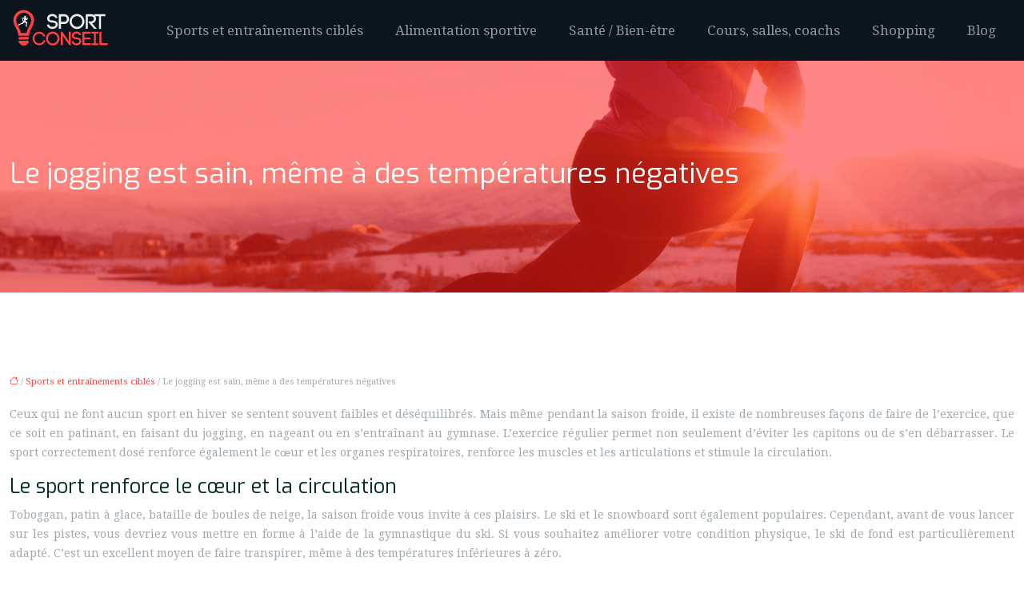

--- FILE ---
content_type: text/html; charset=UTF-8
request_url: https://www.sport-conseil.fr/le-jogging-est-sain-meme-a-des-temperatures-negatives/
body_size: 10956
content:
<!DOCTYPE html>
<html lang="fr-FR">
<head>
<meta charset="UTF-8" />
<meta name="viewport" content="width=device-width">
<link rel="shortcut icon" href="/wp-content/uploads/2016/07/favicon.png" />
<script type="application/ld+json">
{
    "@context": "https://schema.org",
    "@graph": [
        {
            "@type": "WebSite",
            "@id": "https://www.sport-conseil.fr#website",
            "url": "https://www.sport-conseil.fr",
            "name": "Sport conseil",
            "inLanguage": "fr-FR",
            "publisher": {
                "@id": "https://www.sport-conseil.fr#organization"
            }
        },
        {
            "@type": "Organization",
            "@id": "https://www.sport-conseil.fr#organization",
            "name": "Sport conseil",
            "url": "https://www.sport-conseil.fr",
            "logo": {
                "@type": "ImageObject",
                "@id": "https://www.sport-conseil.fr#logo",
                "url": "https://www.sport-conseil.fr/wp-content/uploads/2016/05/sport-conseil-1.png"
            }
        },
        {
            "@type": "Person",
            "@id": "https://www.sport-conseil.fr/author/sport@conseil#person",
            "name": "sport@conseil",
            "jobTitle": "Rédaction Web",
            "url": "https://www.sport-conseil.fr/author/sport@conseil",
            "worksFor": {
                "@id": "https://www.sport-conseil.fr#organization"
            },
            "image": {
                "@type": "ImageObject",
                "url": ""
            }
        },
        {
            "@type": "WebPage",
            "@id": "https://www.sport-conseil.fr/le-jogging-est-sain-meme-a-des-temperatures-negatives/#webpage",
            "url": "https://www.sport-conseil.fr/le-jogging-est-sain-meme-a-des-temperatures-negatives/",
            "name": "Le jogging en hiver",
            "isPartOf": {
                "@id": "https://www.sport-conseil.fr#website"
            },
            "breadcrumb": {
                "@id": "https://www.sport-conseil.fr/le-jogging-est-sain-meme-a-des-temperatures-negatives/#breadcrumb"
            },
            "inLanguage": "fr_FR"
        },
        {
            "@type": "Article",
            "@id": "https://www.sport-conseil.fr/le-jogging-est-sain-meme-a-des-temperatures-negatives/#article",
            "headline": "Le jogging est sain, même à des températures négatives",
            "description": "Les personnes qui font une pause sportive en hiver se sentent souvent flasques et déséquilibrées. La course est saine même par des températures inférieures à zéro.",
            "mainEntityOfPage": {
                "@id": "https://www.sport-conseil.fr/le-jogging-est-sain-meme-a-des-temperatures-negatives/#webpage"
            },
            "wordCount": 709,
            "isAccessibleForFree": true,
            "articleSection": [
                "Sports et entraînements ciblés"
            ],
            "datePublished": "2021-03-15T11:49:00+00:00",
            "author": {
                "@id": "https://www.sport-conseil.fr/author/sport@conseil#person"
            },
            "publisher": {
                "@id": "https://www.sport-conseil.fr#organization"
            },
            "inLanguage": "fr-FR"
        },
        {
            "@type": "BreadcrumbList",
            "@id": "https://www.sport-conseil.fr/le-jogging-est-sain-meme-a-des-temperatures-negatives/#breadcrumb",
            "itemListElement": [
                {
                    "@type": "ListItem",
                    "position": 1,
                    "name": "Accueil",
                    "item": "https://www.sport-conseil.fr/"
                },
                {
                    "@type": "ListItem",
                    "position": 2,
                    "name": "Sports et entraînements ciblés",
                    "item": "https://www.sport-conseil.fr/sports-entrainements-cibles/"
                },
                {
                    "@type": "ListItem",
                    "position": 3,
                    "name": "Le jogging est sain, même à des températures négatives",
                    "item": "https://www.sport-conseil.fr/le-jogging-est-sain-meme-a-des-temperatures-negatives/"
                }
            ]
        }
    ]
}</script>
<meta name='robots' content='max-image-preview:large' />
<title>Le jogging en hiver</title><meta name="description" content="Les personnes qui font une pause sportive en hiver se sentent souvent flasques et déséquilibrées. La course est saine même par des températures inférieures à zéro."><link rel="alternate" title="oEmbed (JSON)" type="application/json+oembed" href="https://www.sport-conseil.fr/wp-json/oembed/1.0/embed?url=https%3A%2F%2Fwww.sport-conseil.fr%2Fle-jogging-est-sain-meme-a-des-temperatures-negatives%2F" />
<link rel="alternate" title="oEmbed (XML)" type="text/xml+oembed" href="https://www.sport-conseil.fr/wp-json/oembed/1.0/embed?url=https%3A%2F%2Fwww.sport-conseil.fr%2Fle-jogging-est-sain-meme-a-des-temperatures-negatives%2F&#038;format=xml" />
<style id='wp-img-auto-sizes-contain-inline-css' type='text/css'>
img:is([sizes=auto i],[sizes^="auto," i]){contain-intrinsic-size:3000px 1500px}
/*# sourceURL=wp-img-auto-sizes-contain-inline-css */
</style>
<style id='wp-block-library-inline-css' type='text/css'>
:root{--wp-block-synced-color:#7a00df;--wp-block-synced-color--rgb:122,0,223;--wp-bound-block-color:var(--wp-block-synced-color);--wp-editor-canvas-background:#ddd;--wp-admin-theme-color:#007cba;--wp-admin-theme-color--rgb:0,124,186;--wp-admin-theme-color-darker-10:#006ba1;--wp-admin-theme-color-darker-10--rgb:0,107,160.5;--wp-admin-theme-color-darker-20:#005a87;--wp-admin-theme-color-darker-20--rgb:0,90,135;--wp-admin-border-width-focus:2px}@media (min-resolution:192dpi){:root{--wp-admin-border-width-focus:1.5px}}.wp-element-button{cursor:pointer}:root .has-very-light-gray-background-color{background-color:#eee}:root .has-very-dark-gray-background-color{background-color:#313131}:root .has-very-light-gray-color{color:#eee}:root .has-very-dark-gray-color{color:#313131}:root .has-vivid-green-cyan-to-vivid-cyan-blue-gradient-background{background:linear-gradient(135deg,#00d084,#0693e3)}:root .has-purple-crush-gradient-background{background:linear-gradient(135deg,#34e2e4,#4721fb 50%,#ab1dfe)}:root .has-hazy-dawn-gradient-background{background:linear-gradient(135deg,#faaca8,#dad0ec)}:root .has-subdued-olive-gradient-background{background:linear-gradient(135deg,#fafae1,#67a671)}:root .has-atomic-cream-gradient-background{background:linear-gradient(135deg,#fdd79a,#004a59)}:root .has-nightshade-gradient-background{background:linear-gradient(135deg,#330968,#31cdcf)}:root .has-midnight-gradient-background{background:linear-gradient(135deg,#020381,#2874fc)}:root{--wp--preset--font-size--normal:16px;--wp--preset--font-size--huge:42px}.has-regular-font-size{font-size:1em}.has-larger-font-size{font-size:2.625em}.has-normal-font-size{font-size:var(--wp--preset--font-size--normal)}.has-huge-font-size{font-size:var(--wp--preset--font-size--huge)}.has-text-align-center{text-align:center}.has-text-align-left{text-align:left}.has-text-align-right{text-align:right}.has-fit-text{white-space:nowrap!important}#end-resizable-editor-section{display:none}.aligncenter{clear:both}.items-justified-left{justify-content:flex-start}.items-justified-center{justify-content:center}.items-justified-right{justify-content:flex-end}.items-justified-space-between{justify-content:space-between}.screen-reader-text{border:0;clip-path:inset(50%);height:1px;margin:-1px;overflow:hidden;padding:0;position:absolute;width:1px;word-wrap:normal!important}.screen-reader-text:focus{background-color:#ddd;clip-path:none;color:#444;display:block;font-size:1em;height:auto;left:5px;line-height:normal;padding:15px 23px 14px;text-decoration:none;top:5px;width:auto;z-index:100000}html :where(.has-border-color){border-style:solid}html :where([style*=border-top-color]){border-top-style:solid}html :where([style*=border-right-color]){border-right-style:solid}html :where([style*=border-bottom-color]){border-bottom-style:solid}html :where([style*=border-left-color]){border-left-style:solid}html :where([style*=border-width]){border-style:solid}html :where([style*=border-top-width]){border-top-style:solid}html :where([style*=border-right-width]){border-right-style:solid}html :where([style*=border-bottom-width]){border-bottom-style:solid}html :where([style*=border-left-width]){border-left-style:solid}html :where(img[class*=wp-image-]){height:auto;max-width:100%}:where(figure){margin:0 0 1em}html :where(.is-position-sticky){--wp-admin--admin-bar--position-offset:var(--wp-admin--admin-bar--height,0px)}@media screen and (max-width:600px){html :where(.is-position-sticky){--wp-admin--admin-bar--position-offset:0px}}

/*# sourceURL=wp-block-library-inline-css */
</style><style id='global-styles-inline-css' type='text/css'>
:root{--wp--preset--aspect-ratio--square: 1;--wp--preset--aspect-ratio--4-3: 4/3;--wp--preset--aspect-ratio--3-4: 3/4;--wp--preset--aspect-ratio--3-2: 3/2;--wp--preset--aspect-ratio--2-3: 2/3;--wp--preset--aspect-ratio--16-9: 16/9;--wp--preset--aspect-ratio--9-16: 9/16;--wp--preset--color--black: #000000;--wp--preset--color--cyan-bluish-gray: #abb8c3;--wp--preset--color--white: #ffffff;--wp--preset--color--pale-pink: #f78da7;--wp--preset--color--vivid-red: #cf2e2e;--wp--preset--color--luminous-vivid-orange: #ff6900;--wp--preset--color--luminous-vivid-amber: #fcb900;--wp--preset--color--light-green-cyan: #7bdcb5;--wp--preset--color--vivid-green-cyan: #00d084;--wp--preset--color--pale-cyan-blue: #8ed1fc;--wp--preset--color--vivid-cyan-blue: #0693e3;--wp--preset--color--vivid-purple: #9b51e0;--wp--preset--color--base: #f9f9f9;--wp--preset--color--base-2: #ffffff;--wp--preset--color--contrast: #111111;--wp--preset--color--contrast-2: #636363;--wp--preset--color--contrast-3: #A4A4A4;--wp--preset--color--accent: #cfcabe;--wp--preset--color--accent-2: #c2a990;--wp--preset--color--accent-3: #d8613c;--wp--preset--color--accent-4: #b1c5a4;--wp--preset--color--accent-5: #b5bdbc;--wp--preset--gradient--vivid-cyan-blue-to-vivid-purple: linear-gradient(135deg,rgb(6,147,227) 0%,rgb(155,81,224) 100%);--wp--preset--gradient--light-green-cyan-to-vivid-green-cyan: linear-gradient(135deg,rgb(122,220,180) 0%,rgb(0,208,130) 100%);--wp--preset--gradient--luminous-vivid-amber-to-luminous-vivid-orange: linear-gradient(135deg,rgb(252,185,0) 0%,rgb(255,105,0) 100%);--wp--preset--gradient--luminous-vivid-orange-to-vivid-red: linear-gradient(135deg,rgb(255,105,0) 0%,rgb(207,46,46) 100%);--wp--preset--gradient--very-light-gray-to-cyan-bluish-gray: linear-gradient(135deg,rgb(238,238,238) 0%,rgb(169,184,195) 100%);--wp--preset--gradient--cool-to-warm-spectrum: linear-gradient(135deg,rgb(74,234,220) 0%,rgb(151,120,209) 20%,rgb(207,42,186) 40%,rgb(238,44,130) 60%,rgb(251,105,98) 80%,rgb(254,248,76) 100%);--wp--preset--gradient--blush-light-purple: linear-gradient(135deg,rgb(255,206,236) 0%,rgb(152,150,240) 100%);--wp--preset--gradient--blush-bordeaux: linear-gradient(135deg,rgb(254,205,165) 0%,rgb(254,45,45) 50%,rgb(107,0,62) 100%);--wp--preset--gradient--luminous-dusk: linear-gradient(135deg,rgb(255,203,112) 0%,rgb(199,81,192) 50%,rgb(65,88,208) 100%);--wp--preset--gradient--pale-ocean: linear-gradient(135deg,rgb(255,245,203) 0%,rgb(182,227,212) 50%,rgb(51,167,181) 100%);--wp--preset--gradient--electric-grass: linear-gradient(135deg,rgb(202,248,128) 0%,rgb(113,206,126) 100%);--wp--preset--gradient--midnight: linear-gradient(135deg,rgb(2,3,129) 0%,rgb(40,116,252) 100%);--wp--preset--gradient--gradient-1: linear-gradient(to bottom, #cfcabe 0%, #F9F9F9 100%);--wp--preset--gradient--gradient-2: linear-gradient(to bottom, #C2A990 0%, #F9F9F9 100%);--wp--preset--gradient--gradient-3: linear-gradient(to bottom, #D8613C 0%, #F9F9F9 100%);--wp--preset--gradient--gradient-4: linear-gradient(to bottom, #B1C5A4 0%, #F9F9F9 100%);--wp--preset--gradient--gradient-5: linear-gradient(to bottom, #B5BDBC 0%, #F9F9F9 100%);--wp--preset--gradient--gradient-6: linear-gradient(to bottom, #A4A4A4 0%, #F9F9F9 100%);--wp--preset--gradient--gradient-7: linear-gradient(to bottom, #cfcabe 50%, #F9F9F9 50%);--wp--preset--gradient--gradient-8: linear-gradient(to bottom, #C2A990 50%, #F9F9F9 50%);--wp--preset--gradient--gradient-9: linear-gradient(to bottom, #D8613C 50%, #F9F9F9 50%);--wp--preset--gradient--gradient-10: linear-gradient(to bottom, #B1C5A4 50%, #F9F9F9 50%);--wp--preset--gradient--gradient-11: linear-gradient(to bottom, #B5BDBC 50%, #F9F9F9 50%);--wp--preset--gradient--gradient-12: linear-gradient(to bottom, #A4A4A4 50%, #F9F9F9 50%);--wp--preset--font-size--small: 13px;--wp--preset--font-size--medium: 20px;--wp--preset--font-size--large: 36px;--wp--preset--font-size--x-large: 42px;--wp--preset--spacing--20: min(1.5rem, 2vw);--wp--preset--spacing--30: min(2.5rem, 3vw);--wp--preset--spacing--40: min(4rem, 5vw);--wp--preset--spacing--50: min(6.5rem, 8vw);--wp--preset--spacing--60: min(10.5rem, 13vw);--wp--preset--spacing--70: 3.38rem;--wp--preset--spacing--80: 5.06rem;--wp--preset--spacing--10: 1rem;--wp--preset--shadow--natural: 6px 6px 9px rgba(0, 0, 0, 0.2);--wp--preset--shadow--deep: 12px 12px 50px rgba(0, 0, 0, 0.4);--wp--preset--shadow--sharp: 6px 6px 0px rgba(0, 0, 0, 0.2);--wp--preset--shadow--outlined: 6px 6px 0px -3px rgb(255, 255, 255), 6px 6px rgb(0, 0, 0);--wp--preset--shadow--crisp: 6px 6px 0px rgb(0, 0, 0);}:root { --wp--style--global--content-size: 1320px;--wp--style--global--wide-size: 1920px; }:where(body) { margin: 0; }.wp-site-blocks { padding-top: var(--wp--style--root--padding-top); padding-bottom: var(--wp--style--root--padding-bottom); }.has-global-padding { padding-right: var(--wp--style--root--padding-right); padding-left: var(--wp--style--root--padding-left); }.has-global-padding > .alignfull { margin-right: calc(var(--wp--style--root--padding-right) * -1); margin-left: calc(var(--wp--style--root--padding-left) * -1); }.has-global-padding :where(:not(.alignfull.is-layout-flow) > .has-global-padding:not(.wp-block-block, .alignfull)) { padding-right: 0; padding-left: 0; }.has-global-padding :where(:not(.alignfull.is-layout-flow) > .has-global-padding:not(.wp-block-block, .alignfull)) > .alignfull { margin-left: 0; margin-right: 0; }.wp-site-blocks > .alignleft { float: left; margin-right: 2em; }.wp-site-blocks > .alignright { float: right; margin-left: 2em; }.wp-site-blocks > .aligncenter { justify-content: center; margin-left: auto; margin-right: auto; }:where(.wp-site-blocks) > * { margin-block-start: 1.2rem; margin-block-end: 0; }:where(.wp-site-blocks) > :first-child { margin-block-start: 0; }:where(.wp-site-blocks) > :last-child { margin-block-end: 0; }:root { --wp--style--block-gap: 1.2rem; }:root :where(.is-layout-flow) > :first-child{margin-block-start: 0;}:root :where(.is-layout-flow) > :last-child{margin-block-end: 0;}:root :where(.is-layout-flow) > *{margin-block-start: 1.2rem;margin-block-end: 0;}:root :where(.is-layout-constrained) > :first-child{margin-block-start: 0;}:root :where(.is-layout-constrained) > :last-child{margin-block-end: 0;}:root :where(.is-layout-constrained) > *{margin-block-start: 1.2rem;margin-block-end: 0;}:root :where(.is-layout-flex){gap: 1.2rem;}:root :where(.is-layout-grid){gap: 1.2rem;}.is-layout-flow > .alignleft{float: left;margin-inline-start: 0;margin-inline-end: 2em;}.is-layout-flow > .alignright{float: right;margin-inline-start: 2em;margin-inline-end: 0;}.is-layout-flow > .aligncenter{margin-left: auto !important;margin-right: auto !important;}.is-layout-constrained > .alignleft{float: left;margin-inline-start: 0;margin-inline-end: 2em;}.is-layout-constrained > .alignright{float: right;margin-inline-start: 2em;margin-inline-end: 0;}.is-layout-constrained > .aligncenter{margin-left: auto !important;margin-right: auto !important;}.is-layout-constrained > :where(:not(.alignleft):not(.alignright):not(.alignfull)){max-width: var(--wp--style--global--content-size);margin-left: auto !important;margin-right: auto !important;}.is-layout-constrained > .alignwide{max-width: var(--wp--style--global--wide-size);}body .is-layout-flex{display: flex;}.is-layout-flex{flex-wrap: wrap;align-items: center;}.is-layout-flex > :is(*, div){margin: 0;}body .is-layout-grid{display: grid;}.is-layout-grid > :is(*, div){margin: 0;}body{--wp--style--root--padding-top: 0px;--wp--style--root--padding-right: var(--wp--preset--spacing--50);--wp--style--root--padding-bottom: 0px;--wp--style--root--padding-left: var(--wp--preset--spacing--50);}a:where(:not(.wp-element-button)){text-decoration: underline;}:root :where(a:where(:not(.wp-element-button)):hover){text-decoration: none;}:root :where(.wp-element-button, .wp-block-button__link){background-color: var(--wp--preset--color--contrast);border-radius: .33rem;border-color: var(--wp--preset--color--contrast);border-width: 0;color: var(--wp--preset--color--base);font-family: inherit;font-size: var(--wp--preset--font-size--small);font-style: normal;font-weight: 500;letter-spacing: inherit;line-height: inherit;padding-top: 0.6rem;padding-right: 1rem;padding-bottom: 0.6rem;padding-left: 1rem;text-decoration: none;text-transform: inherit;}:root :where(.wp-element-button:hover, .wp-block-button__link:hover){background-color: var(--wp--preset--color--contrast-2);border-color: var(--wp--preset--color--contrast-2);color: var(--wp--preset--color--base);}:root :where(.wp-element-button:focus, .wp-block-button__link:focus){background-color: var(--wp--preset--color--contrast-2);border-color: var(--wp--preset--color--contrast-2);color: var(--wp--preset--color--base);outline-color: var(--wp--preset--color--contrast);outline-offset: 2px;outline-style: dotted;outline-width: 1px;}:root :where(.wp-element-button:active, .wp-block-button__link:active){background-color: var(--wp--preset--color--contrast);color: var(--wp--preset--color--base);}:root :where(.wp-element-caption, .wp-block-audio figcaption, .wp-block-embed figcaption, .wp-block-gallery figcaption, .wp-block-image figcaption, .wp-block-table figcaption, .wp-block-video figcaption){color: var(--wp--preset--color--contrast-2);font-family: var(--wp--preset--font-family--body);font-size: 0.8rem;}.has-black-color{color: var(--wp--preset--color--black) !important;}.has-cyan-bluish-gray-color{color: var(--wp--preset--color--cyan-bluish-gray) !important;}.has-white-color{color: var(--wp--preset--color--white) !important;}.has-pale-pink-color{color: var(--wp--preset--color--pale-pink) !important;}.has-vivid-red-color{color: var(--wp--preset--color--vivid-red) !important;}.has-luminous-vivid-orange-color{color: var(--wp--preset--color--luminous-vivid-orange) !important;}.has-luminous-vivid-amber-color{color: var(--wp--preset--color--luminous-vivid-amber) !important;}.has-light-green-cyan-color{color: var(--wp--preset--color--light-green-cyan) !important;}.has-vivid-green-cyan-color{color: var(--wp--preset--color--vivid-green-cyan) !important;}.has-pale-cyan-blue-color{color: var(--wp--preset--color--pale-cyan-blue) !important;}.has-vivid-cyan-blue-color{color: var(--wp--preset--color--vivid-cyan-blue) !important;}.has-vivid-purple-color{color: var(--wp--preset--color--vivid-purple) !important;}.has-base-color{color: var(--wp--preset--color--base) !important;}.has-base-2-color{color: var(--wp--preset--color--base-2) !important;}.has-contrast-color{color: var(--wp--preset--color--contrast) !important;}.has-contrast-2-color{color: var(--wp--preset--color--contrast-2) !important;}.has-contrast-3-color{color: var(--wp--preset--color--contrast-3) !important;}.has-accent-color{color: var(--wp--preset--color--accent) !important;}.has-accent-2-color{color: var(--wp--preset--color--accent-2) !important;}.has-accent-3-color{color: var(--wp--preset--color--accent-3) !important;}.has-accent-4-color{color: var(--wp--preset--color--accent-4) !important;}.has-accent-5-color{color: var(--wp--preset--color--accent-5) !important;}.has-black-background-color{background-color: var(--wp--preset--color--black) !important;}.has-cyan-bluish-gray-background-color{background-color: var(--wp--preset--color--cyan-bluish-gray) !important;}.has-white-background-color{background-color: var(--wp--preset--color--white) !important;}.has-pale-pink-background-color{background-color: var(--wp--preset--color--pale-pink) !important;}.has-vivid-red-background-color{background-color: var(--wp--preset--color--vivid-red) !important;}.has-luminous-vivid-orange-background-color{background-color: var(--wp--preset--color--luminous-vivid-orange) !important;}.has-luminous-vivid-amber-background-color{background-color: var(--wp--preset--color--luminous-vivid-amber) !important;}.has-light-green-cyan-background-color{background-color: var(--wp--preset--color--light-green-cyan) !important;}.has-vivid-green-cyan-background-color{background-color: var(--wp--preset--color--vivid-green-cyan) !important;}.has-pale-cyan-blue-background-color{background-color: var(--wp--preset--color--pale-cyan-blue) !important;}.has-vivid-cyan-blue-background-color{background-color: var(--wp--preset--color--vivid-cyan-blue) !important;}.has-vivid-purple-background-color{background-color: var(--wp--preset--color--vivid-purple) !important;}.has-base-background-color{background-color: var(--wp--preset--color--base) !important;}.has-base-2-background-color{background-color: var(--wp--preset--color--base-2) !important;}.has-contrast-background-color{background-color: var(--wp--preset--color--contrast) !important;}.has-contrast-2-background-color{background-color: var(--wp--preset--color--contrast-2) !important;}.has-contrast-3-background-color{background-color: var(--wp--preset--color--contrast-3) !important;}.has-accent-background-color{background-color: var(--wp--preset--color--accent) !important;}.has-accent-2-background-color{background-color: var(--wp--preset--color--accent-2) !important;}.has-accent-3-background-color{background-color: var(--wp--preset--color--accent-3) !important;}.has-accent-4-background-color{background-color: var(--wp--preset--color--accent-4) !important;}.has-accent-5-background-color{background-color: var(--wp--preset--color--accent-5) !important;}.has-black-border-color{border-color: var(--wp--preset--color--black) !important;}.has-cyan-bluish-gray-border-color{border-color: var(--wp--preset--color--cyan-bluish-gray) !important;}.has-white-border-color{border-color: var(--wp--preset--color--white) !important;}.has-pale-pink-border-color{border-color: var(--wp--preset--color--pale-pink) !important;}.has-vivid-red-border-color{border-color: var(--wp--preset--color--vivid-red) !important;}.has-luminous-vivid-orange-border-color{border-color: var(--wp--preset--color--luminous-vivid-orange) !important;}.has-luminous-vivid-amber-border-color{border-color: var(--wp--preset--color--luminous-vivid-amber) !important;}.has-light-green-cyan-border-color{border-color: var(--wp--preset--color--light-green-cyan) !important;}.has-vivid-green-cyan-border-color{border-color: var(--wp--preset--color--vivid-green-cyan) !important;}.has-pale-cyan-blue-border-color{border-color: var(--wp--preset--color--pale-cyan-blue) !important;}.has-vivid-cyan-blue-border-color{border-color: var(--wp--preset--color--vivid-cyan-blue) !important;}.has-vivid-purple-border-color{border-color: var(--wp--preset--color--vivid-purple) !important;}.has-base-border-color{border-color: var(--wp--preset--color--base) !important;}.has-base-2-border-color{border-color: var(--wp--preset--color--base-2) !important;}.has-contrast-border-color{border-color: var(--wp--preset--color--contrast) !important;}.has-contrast-2-border-color{border-color: var(--wp--preset--color--contrast-2) !important;}.has-contrast-3-border-color{border-color: var(--wp--preset--color--contrast-3) !important;}.has-accent-border-color{border-color: var(--wp--preset--color--accent) !important;}.has-accent-2-border-color{border-color: var(--wp--preset--color--accent-2) !important;}.has-accent-3-border-color{border-color: var(--wp--preset--color--accent-3) !important;}.has-accent-4-border-color{border-color: var(--wp--preset--color--accent-4) !important;}.has-accent-5-border-color{border-color: var(--wp--preset--color--accent-5) !important;}.has-vivid-cyan-blue-to-vivid-purple-gradient-background{background: var(--wp--preset--gradient--vivid-cyan-blue-to-vivid-purple) !important;}.has-light-green-cyan-to-vivid-green-cyan-gradient-background{background: var(--wp--preset--gradient--light-green-cyan-to-vivid-green-cyan) !important;}.has-luminous-vivid-amber-to-luminous-vivid-orange-gradient-background{background: var(--wp--preset--gradient--luminous-vivid-amber-to-luminous-vivid-orange) !important;}.has-luminous-vivid-orange-to-vivid-red-gradient-background{background: var(--wp--preset--gradient--luminous-vivid-orange-to-vivid-red) !important;}.has-very-light-gray-to-cyan-bluish-gray-gradient-background{background: var(--wp--preset--gradient--very-light-gray-to-cyan-bluish-gray) !important;}.has-cool-to-warm-spectrum-gradient-background{background: var(--wp--preset--gradient--cool-to-warm-spectrum) !important;}.has-blush-light-purple-gradient-background{background: var(--wp--preset--gradient--blush-light-purple) !important;}.has-blush-bordeaux-gradient-background{background: var(--wp--preset--gradient--blush-bordeaux) !important;}.has-luminous-dusk-gradient-background{background: var(--wp--preset--gradient--luminous-dusk) !important;}.has-pale-ocean-gradient-background{background: var(--wp--preset--gradient--pale-ocean) !important;}.has-electric-grass-gradient-background{background: var(--wp--preset--gradient--electric-grass) !important;}.has-midnight-gradient-background{background: var(--wp--preset--gradient--midnight) !important;}.has-gradient-1-gradient-background{background: var(--wp--preset--gradient--gradient-1) !important;}.has-gradient-2-gradient-background{background: var(--wp--preset--gradient--gradient-2) !important;}.has-gradient-3-gradient-background{background: var(--wp--preset--gradient--gradient-3) !important;}.has-gradient-4-gradient-background{background: var(--wp--preset--gradient--gradient-4) !important;}.has-gradient-5-gradient-background{background: var(--wp--preset--gradient--gradient-5) !important;}.has-gradient-6-gradient-background{background: var(--wp--preset--gradient--gradient-6) !important;}.has-gradient-7-gradient-background{background: var(--wp--preset--gradient--gradient-7) !important;}.has-gradient-8-gradient-background{background: var(--wp--preset--gradient--gradient-8) !important;}.has-gradient-9-gradient-background{background: var(--wp--preset--gradient--gradient-9) !important;}.has-gradient-10-gradient-background{background: var(--wp--preset--gradient--gradient-10) !important;}.has-gradient-11-gradient-background{background: var(--wp--preset--gradient--gradient-11) !important;}.has-gradient-12-gradient-background{background: var(--wp--preset--gradient--gradient-12) !important;}.has-small-font-size{font-size: var(--wp--preset--font-size--small) !important;}.has-medium-font-size{font-size: var(--wp--preset--font-size--medium) !important;}.has-large-font-size{font-size: var(--wp--preset--font-size--large) !important;}.has-x-large-font-size{font-size: var(--wp--preset--font-size--x-large) !important;}
/*# sourceURL=global-styles-inline-css */
</style>

<link rel='stylesheet' id='default-css' href='https://www.sport-conseil.fr/wp-content/themes/factory-templates-4/style.css?ver=1c016a578a22c9ad104f46213b1c1927' type='text/css' media='all' />
<link rel='stylesheet' id='bootstrap5-css' href='https://www.sport-conseil.fr/wp-content/themes/factory-templates-4/css/bootstrap.min.css?ver=1c016a578a22c9ad104f46213b1c1927' type='text/css' media='all' />
<link rel='stylesheet' id='bootstrap-icon-css' href='https://www.sport-conseil.fr/wp-content/themes/factory-templates-4/css/bootstrap-icons.css?ver=1c016a578a22c9ad104f46213b1c1927' type='text/css' media='all' />
<link rel='stylesheet' id='global-css' href='https://www.sport-conseil.fr/wp-content/themes/factory-templates-4/css/global.css?ver=1c016a578a22c9ad104f46213b1c1927' type='text/css' media='all' />
<link rel='stylesheet' id='light-theme-css' href='https://www.sport-conseil.fr/wp-content/themes/factory-templates-4/css/light.css?ver=1c016a578a22c9ad104f46213b1c1927' type='text/css' media='all' />
<script type="text/javascript" src="https://code.jquery.com/jquery-3.2.1.min.js?ver=1c016a578a22c9ad104f46213b1c1927" id="jquery3.2.1-js"></script>
<script type="text/javascript" src="https://www.sport-conseil.fr/wp-content/themes/factory-templates-4/js/fn.js?ver=1c016a578a22c9ad104f46213b1c1927" id="default_script-js"></script>
<link rel="https://api.w.org/" href="https://www.sport-conseil.fr/wp-json/" /><link rel="alternate" title="JSON" type="application/json" href="https://www.sport-conseil.fr/wp-json/wp/v2/posts/673" /><link rel="EditURI" type="application/rsd+xml" title="RSD" href="https://www.sport-conseil.fr/xmlrpc.php?rsd" />
<link rel="canonical" href="https://www.sport-conseil.fr/le-jogging-est-sain-meme-a-des-temperatures-negatives/" />
<link rel='shortlink' href='https://www.sport-conseil.fr/?p=673' />
 
<meta name="google-site-verification" content="asWIqxlv_Cn3nLEvDysQooVu_L6s6w5gCrLTTcnHccI" />
<meta name="google-site-verification" content="zhNlLxoqk3mTWdSJhYHbIDyHp61ECTxNuzYBRydnvSU" />
<script>
  (function(i,s,o,g,r,a,m){i['GoogleAnalyticsObject']=r;i[r]=i[r]||function(){
  (i[r].q=i[r].q||[]).push(arguments)},i[r].l=1*new Date();a=s.createElement(o),
  m=s.getElementsByTagName(o)[0];a.async=1;a.src=g;m.parentNode.insertBefore(a,m)
  })(window,document,'script','https://www.google-analytics.com/analytics.js','ga');

  ga('create', 'UA-78741340-6', 'auto');
  ga('send', 'pageview');
</script>
<link href="https://fonts.googleapis.com/css?family=Droid Serif" rel="stylesheet">
<link href="https://fonts.googleapis.com/css2?family=Exo" rel="stylesheet"> 
<style type="text/css">
.default_color_background,.menu-bars{background-color : #ff4141 }.default_color_text,a,h1 span,h2 span,h3 span,h4 span,h5 span,h6 span{color :#ff4141 }.navigation li a,.navigation li.disabled,.navigation li.active a,.owl-dots .owl-dot.active span,.owl-dots .owl-dot:hover span{background-color: #ff4141;}
.block-spc{border-color:#ff4141}
.page-content a{color : #ff4141 }.page-content a:hover{color : #e99999 }.home .body-content a{color : #ff4141 }.home .body-content a:hover{color : #e99999 }.col-menu,.main-navigation{background-color:#0c141d;}nav .navbar-toggler{background-color:#fff}body:not(.home) .main-navigation{background-color:#0c141d}.main-navigation {padding:0 0 0 0;}.main-navigation.scrolled{padding:0 0 0 0;}.main-navigation.scrolled{background-color:#0c141d;}@media(min-width:990px){nav li a{padding:10px 20px!important}}.main-navigation .sub-menu{background-color: #0c141d;}nav li a{font-size:17px;}nav li a{color:#8b989b!important;}nav li:hover > a,.current-menu-item > a{color:#ff4141!important;}.archive h1{color:#fff!important;}.archive h1{text-align:left!important;} .archive h1{font-size:35px}  .archive h2,.cat-description h2{font-size:25px} .archive h2 a,.cat-description h2{color:#032c27!important;}.archive .readmore{background-color:#e33535;}.archive .readmore{color:#fff;}.archive .readmore:hover{background-color:#e99999;}.archive .readmore{padding:8px 20px;}.single h1{color:#fff!important;}.single .the-post h2{color:#032c27!important;}.single .the-post h3{color:#032c27!important;}.single .the-post h4{color:#032c27!important;}.single .the-post h5{color:#032c27!important;}.single .the-post h6{color:#032c27!important;} .single .post-content a{color:#ff4141} .single .post-content a:hover{color:#e99999}.single h1{text-align:left!important;}.single h1{font-size: 35px}.single h2{font-size: 25px}.single h3{font-size: 21px}.single h4{font-size: 18px}.single h5{font-size: 16px}.single h6{font-size: 15px}footer{background-position:top } </style>
<style>:root {
    --color-primary: #ff4141;
    --color-primary-light: #ff5454;
    --color-primary-dark: #b22d2d;
    --color-primary-hover: #e53a3a;
    --color-primary-muted: #ff6868;
            --color-background: #fff;
    --color-text: #ffffff;
} </style>
<style id="custom-st" type="text/css">
body{font-family:"Droid Serif",Arial,Tahoma,sans-serif;color:#a1a9af;font-size:14px;line-height:24px;font-weight:400;}h1,h2,h3,h4,h5,h6{font-family:"Exo",Arial,Tahoma,sans-serif;font-weight:500;}.hover-image{position:relative;overflow:hidden;}.hover-image img{transition:all 0.6s ease;}.hover-image:hover img{transform:scale(1.1);}.accordion-section .accordion-title{background:transparent;padding:10px 10px;cursor:pointer;color:#fff;font-size:22px;font-weight:400;}.accordion-section .accordion-content{display:none;padding:4px;border:0px solid #dedede;color:#fff;padding:20px 100px 20px 20px;text-align:justify;}.accordion-section{position:relative;border-bottom:1px solid #dedede1f;}.accordion-section .accordion-title:after{content:'+';position:absolute;right:15px;font-size:30px;color:#fff;transition:transform 0.3s ease,color 0.3s ease;}.accordion-section .accordion-title:hover{color:#ff4141;}.accordion-section .accordion-title:hover:after{color:#ff4141;}footer .footer-widget{line-height:30px;padding-bottom:13px;margin-bottom:13px;font-weight:500;color:#a2aaba;font-size:22px !important;}footer .copyright{text-align:center;padding:19px 0px 0px;border-top:1px solid #dbd2d2;margin-top:44px;}.widget_sidebar .sidebar-widget{font-size:22px;border-bottom:1px solid;margin-bottom:10px;color:#032c27;padding:10px 0px;}@media (max-width:996px){.full-height h1 {font-size:30px !important;}.home h2 {font-size:25px !important;}.full-height p {font-size:15px !important;}.full-height {padding-right:0px !important;padding-left:0px !important;height:50vh !important}.col-respo{padding-right:30px !important;padding-left:30px !important;}footer{padding:25px 25px !important;}.accordion-section .accordion-content{padding:20px 20px 20px 20px;text-align:justify;}}</style>
</head> 

<body class="wp-singular post-template-default single single-post postid-673 single-format-standard wp-theme-factory-templates-4 catid-1" style="">

<div class="main-navigation  container-fluid is_sticky ">
<nav class="navbar navbar-expand-lg  container-xxl">

<a id="logo" href="https://www.sport-conseil.fr">
<img class="logo-main" src="/wp-content/uploads/2016/05/sport-conseil-1.png"   alt="logo">
<img class="logo-sticky" src="/wp-content/uploads/2016/05/sport-conseil-1.png" width="auto" height="" alt="logo"></a>

    <button class="navbar-toggler" type="button" data-bs-toggle="collapse" data-bs-target="#navbarSupportedContent" aria-controls="navbarSupportedContent" aria-expanded="false" aria-label="Toggle navigation">
      <span class="navbar-toggler-icon"><i class="bi bi-list"></i></span>
    </button>

    <div class="collapse navbar-collapse" id="navbarSupportedContent">

<ul id="main-menu" class="classic-menu navbar-nav ms-auto mb-2 mb-lg-0"><li id="menu-item-7" class="menu-item menu-item-type-taxonomy menu-item-object-category current-post-ancestor current-menu-parent current-post-parent"><a href="https://www.sport-conseil.fr/sports-entrainements-cibles/">Sports et entraînements ciblés</a></li>
<li id="menu-item-120" class="menu-item menu-item-type-taxonomy menu-item-object-category"><a href="https://www.sport-conseil.fr/alimentation-sportive/">Alimentation sportive</a></li>
<li id="menu-item-121" class="menu-item menu-item-type-taxonomy menu-item-object-category"><a href="https://www.sport-conseil.fr/sante-bien-etre/">Santé / Bien-être</a></li>
<li id="menu-item-122" class="menu-item menu-item-type-taxonomy menu-item-object-category"><a href="https://www.sport-conseil.fr/cours-salles-coachs/">Cours, salles, coachs</a></li>
<li id="menu-item-594" class="menu-item menu-item-type-taxonomy menu-item-object-category"><a href="https://www.sport-conseil.fr/shopping/">Shopping</a></li>
<li id="menu-item-470" class="menu-item menu-item-type-taxonomy menu-item-object-category"><a href="https://www.sport-conseil.fr/blog/">Blog</a></li>
</ul>
</div>
</nav>
</div><!--menu-->
<div style="" class="body-content     ">
  

<div class="container-fluid subheader" style="background-position:top;background-image:url(/wp-content/uploads/2017/02/cat-bg.jpg);background-color:;">
<div id="mask" style=""></div>	
<div class="container-xxl"><h1 class="title">Le jogging est sain, même à des températures négatives</h1></div></div>



<div class="post-content container-xxl"> 


<div class="row">
<div class="  col-xxl-9  col-md-12">	



<div class="all-post-content">
<article>
<div style="font-size: 11px" class="breadcrumb"><a href="/"><i class="bi bi-house"></i></a>&nbsp;/&nbsp;<a href="https://www.sport-conseil.fr/sports-entrainements-cibles/">Sports et entraînements ciblés</a>&nbsp;/&nbsp;Le jogging est sain, même à des températures négatives</div>
<div class="the-post">





<p>Ceux qui ne font aucun sport en hiver se sentent souvent faibles et déséquilibrés. Mais même pendant la saison froide, il existe de nombreuses façons de faire de l’exercice, que ce soit en patinant, en faisant du jogging, en nageant ou en s’entraînant au gymnase. L’exercice régulier permet non seulement d’éviter les capitons ou de s’en débarrasser. Le sport correctement dosé renforce également le cœur et les organes respiratoires, renforce les muscles et les articulations et stimule la circulation.</p>
<h2>Le sport renforce le cœur et la circulation</h2>
<p>Toboggan, patin à glace, bataille de boules de neige, la saison froide vous invite à ces plaisirs. Le ski et le snowboard sont également populaires. Cependant, avant de vous lancer sur les pistes, vous devriez vous mettre en forme à l’aide de la gymnastique du ski. Si vous souhaitez améliorer votre condition physique, le ski de fond est particulièrement adapté. C’est un excellent moyen de faire transpirer, même à des températures inférieures à zéro.</p>
<p>Une longue promenade hivernale en famille est également un bon moyen de se déplacer et d’avoir un peu de lumière pendant la saison noire. Même s’il n’y a pas de neige, vous pouvez toujours vous déplacer à l’extérieur en hiver.</p>
<p>Si vous êtes habitué à faire du sport en plein air, vous pouvez généralement le faire pendant la saison froide, par exemple en faisant du jogging ou de la marche. Il est préférable de respirer par le nez. Cela préchauffe l’air et protège les bronches. La marche nordique est un sport d’hiver idéal : elle entraîne le haut du corps en même temps et présente moins de risques de glisser sur un sol humide ou glacé que le jogging.</p>
<h2>Commencer lentement</h2>
<p>Cependant, les patients asthmatiques devraient demander conseil à leur médecin avant de courir, car l’effort physique dans l’air froid et sec de l’hiver peut déclencher une crise. Ceux qui ne sont pas formés devraient commencer lentement et s’améliorer progressivement. Cependant, même ceux qui sont entraînés doivent faire attention à ne pas courir ou marcher trop vite. Ceux qui peuvent encore parler tout en courant ont généralement le bon rythme.</p>
<p>Un moniteur de fréquence cardiaque, qui doit être réglé par un spécialiste, peut également être utile. Réchauffez-vous avant de courir, car les muscles ont une moins bonne circulation sanguine par temps froid et sont donc plus lents. Cela vous permettra de monter et descendre un peu plus vite chez vous avant de vous entraîner. Vous pouvez également vous étirer en faisant des exercices spéciaux avant et après l’exercice.</p>
<h2>S’habiller selon le « principe de l’oignon »</h2>
<p>La clé des sports d’endurance en plein air est de s’habiller correctement. Les athlètes de plein air doivent porter un casque et des vêtements respirants, coupe-vent et imperméables, de préférence selon le « principe de l’oignon » avec plusieurs couches superposées. Les vêtements en coton sont moins adaptés, car ils stockent la sueur et vous refroidissez rapidement. Pour éviter de glisser, de bonnes chaussures de course à semelles antidérapantes sont recommandées. Les athlètes ne doivent pas non plus oublier de boire en hiver. Des désaltérateurs bien adaptés avant et après l’entraînement sont l’eau minérale et les jus de fruits dilués avec de l’eau.</p>
<h2>Natation ou sports dans la salle</h2>
<p>Si vous n’êtes pas attiré à l’extérieur par temps sale ou par la glace et la neige, vous pouvez également être actif à l’intérieur. Les sports d’intérieur comme le squash, le handball et le badminton vous font transpirer même en hiver. Les grimpeurs peuvent se préparer pour la prochaine saison en plein air sur des murs d’entraînement. Un entraînement régulier dans un gymnase ou une piscine intérieure est tout aussi bénéfique pour votre condition physique. La natation est facile pour les articulations et est donc également recommandée pour les personnes en surpoids.</p>
<p>Pour ceux qui ont du mal à se motiver pour faire du sport seuls les soirs de nuit, les sports d’équipe tels que le volley-ball, le hockey ou le basket-ball sont bien adaptés. L’accent n’est pas seulement mis sur l’exercice, mais aussi sur la possibilité de rencontrer de nouvelles personnes.</p>




</div>
</article>




<div class="row nav-post-cat"><div class="col-6"><a href="https://www.sport-conseil.fr/methode-francaise-de-musculation-optimiser-vos-seances-avec-du-materiel-semi-professionnel/"><i class="bi bi-arrow-left"></i>Méthode française de musculation : optimiser vos séances avec du matériel semi-professionnel</a></div><div class="col-6"><a href="https://www.sport-conseil.fr/gene-actn3-comment-l-analyse-genetique-eclaire-vos-capacites-sportives-naturelles/"><i class="bi bi-arrow-left"></i>Gène ACTN3 : comment l&rsquo;analyse génétique éclaire vos capacités sportives naturelles</a></div></div>

</div>

</div>	


<div class="col-xxl-3 col-md-12">
<div class="sidebar">
<div class="widget-area">





<div class='widget_sidebar'><div class='sidebar-widget'>À la une</div><div class='textwidget sidebar-ma'><div class="row mb-2"><div class="col-12"><a href="https://www.sport-conseil.fr/quels-yaourts-consommer-pour-une-pause-gourmande-sans-exces/">Quels yaourts consommer pour une pause gourmande sans excès ?</a></div></div><div class="row mb-2"><div class="col-12"><a href="https://www.sport-conseil.fr/quels-produits-laitiers-frais-consommer-en-periode-de-fatigue/">Quels produits laitiers frais consommer en période de fatigue ?</a></div></div><div class="row mb-2"><div class="col-12"><a href="https://www.sport-conseil.fr/les-yaourts-les-moins-sucres-comment-les-reperer-facilement/">Les yaourts les moins sucrés : comment les repérer facilement ?</a></div></div><div class="row mb-2"><div class="col-12"><a href="https://www.sport-conseil.fr/comment-devenir-un-bon-r4-au-volley-ball/">Comment devenir un bon R4 au volley-ball ?</a></div></div><div class="row mb-2"><div class="col-12"><a href="https://www.sport-conseil.fr/comment-progresser-selon-son-poste-en-volley-ball/">Comment progresser selon son poste en volley-ball ?</a></div></div></div></div></div><div class='widget_sidebar'><div class='sidebar-widget'>Articles similaires</div><div class='textwidget sidebar-ma'><div class="row mb-2"><div class="col-12"><a href="https://www.sport-conseil.fr/oxygenotherapie-hyperbare-role-des-centres-specialises-dans-la-recuperation-des-sportifs/">Oxygénothérapie hyperbare : rôle des centres spécialisés dans la récupération des sportifs</a></div></div><div class="row mb-2"><div class="col-12"><a href="https://www.sport-conseil.fr/massage-myofascial-integrer-les-outils-d-automassage-dans-une-routine-de-recuperation-ciblee/">Massage myofascial : intégrer les outils d&rsquo;automassage dans une routine de récupération ciblée</a></div></div><div class="row mb-2"><div class="col-12"><a href="https://www.sport-conseil.fr/systeme-tabata-structurer-son-entrainement-haute-intensite-avec-des-applications-dediees/">Système tabata : structurer son entraînement haute intensité avec des applications dédiées</a></div></div><div class="row mb-2"><div class="col-12"><a href="https://www.sport-conseil.fr/exercices-pliometriques-de-verkhoshansky-equipements-et-surfaces-recommandes/">Exercices pliométriques de verkhoshansky : équipements et surfaces recommandés</a></div></div></div></div>
<style>
	.nav-post-cat .col-6 i{
		display: inline-block;
		position: absolute;
	}
	.nav-post-cat .col-6 a{
		position: relative;
	}
	.nav-post-cat .col-6:nth-child(1) a{
		padding-left: 18px;
		float: left;
	}
	.nav-post-cat .col-6:nth-child(1) i{
		left: 0;
	}
	.nav-post-cat .col-6:nth-child(2) a{
		padding-right: 18px;
		float: right;
	}
	.nav-post-cat .col-6:nth-child(2) i{
		transform: rotate(180deg);
		right: 0;
	}
	.nav-post-cat .col-6:nth-child(2){
		text-align: right;
	}
</style>



</div>
</div>
</div> </div>








</div>

</div><!--body-content-->

<footer class="container-fluid" style="">
<div class="container-xxl">	
<div class="widgets">
<div class="row">
<div class="col-xxl-3 col-md-12">
<div class="widget_footer"><div class="footer-widget">Restez à l&rsquo;écoute de votre corps</div>			<div class="textwidget"><p>Pour se sentir bien dans son corps, la personne doit être attentive aux signes de son organisme. En restant à l’écoute de son corps, on parvient à mieux respirer, privilégier les séances de massage et les exercices physiques à domicile ou en club.</p>
</div>
		</div></div>
<div class="col-xxl-3 col-md-12">
<div class="widget_footer"><div class="footer-widget">Choisissez un sport qui vous plaît</div>			<div class="textwidget"><p>L’un des principaux facteurs de motivation pour se mettre au sport est de choisir un sport qui vous passionne. Le plus simple est de prendre la peine de sélectionner parmi les différents sports ou de passer en quizz en répondant à quelques questions.</p>
</div>
		</div></div>
<div class="col-xxl-3 col-md-12">
<div class="widget_footer"><div class="footer-widget">Echauffez-vous correctement</div>			<div class="textwidget"><p>Parmi les nombreux échauffements, on peut réaliser certains mouvements comme des rotations de la tête, des épaules, des poignées, le bassin, les jambes aux genoux, faire des moulinets avec les avant-bras, les bras. Les flexions latérales du tronc sont des exemples d’échauffement.</p>
</div>
		</div></div>
<div class="col-xxl-3 col-md-12">
<div class="widget_footer"><div class="footer-widget">Mangez équilibré et buvez de l&rsquo;eau</div>			<div class="textwidget"><p>Il est important de boire avant, pendant et après un exercice physique. En effet, la mauvaise hydratation peut provoquer des malaises durant l’effort et des crampes après les exercices physiques. Un sportif doit manger équilibré, éviter l’alcool et le café.</p>
</div>
		</div></div>
</div>
</div></div>
</footer>







<script type="speculationrules">
{"prefetch":[{"source":"document","where":{"and":[{"href_matches":"/*"},{"not":{"href_matches":["/wp-*.php","/wp-admin/*","/wp-content/uploads/*","/wp-content/*","/wp-content/plugins/*","/wp-content/themes/factory-templates-4/*","/*\\?(.+)"]}},{"not":{"selector_matches":"a[rel~=\"nofollow\"]"}},{"not":{"selector_matches":".no-prefetch, .no-prefetch a"}}]},"eagerness":"conservative"}]}
</script>
<p class="text-center" style="margin-bottom: 0px"><a href="/plan-du-site/">Plan du site</a></p><script type="text/javascript" src="https://www.sport-conseil.fr/wp-content/themes/factory-templates-4/js/bootstrap.bundle.min.js" id="bootstrap5-js"></script>

<script type="text/javascript">
$(document).ready(function() {
$( ".the-post img" ).on( "click", function() {
var url_img = $(this).attr('src');
$('.img-fullscreen').html("<div><img src='"+url_img+"'></div>");
$('.img-fullscreen').fadeIn();
});
$('.img-fullscreen').on( "click", function() {
$(this).empty();
$('.img-fullscreen').hide();
});
//$('.block2.st3:first-child').removeClass("col-2");
//$('.block2.st3:first-child').addClass("col-6 fheight");
});
</script>










<div class="img-fullscreen"></div>

</body>
</html>

--- FILE ---
content_type: text/plain
request_url: https://www.google-analytics.com/j/collect?v=1&_v=j102&a=734135012&t=pageview&_s=1&dl=https%3A%2F%2Fwww.sport-conseil.fr%2Fle-jogging-est-sain-meme-a-des-temperatures-negatives%2F&ul=en-us%40posix&dt=Le%20jogging%20en%20hiver&sr=1280x720&vp=1280x720&_u=IEBAAEABAAAAACAAI~&jid=1116947799&gjid=1850059277&cid=286454480.1768847050&tid=UA-78741340-6&_gid=1222110830.1768847050&_r=1&_slc=1&z=1821480534
body_size: -451
content:
2,cG-QSJ8WQNYV2